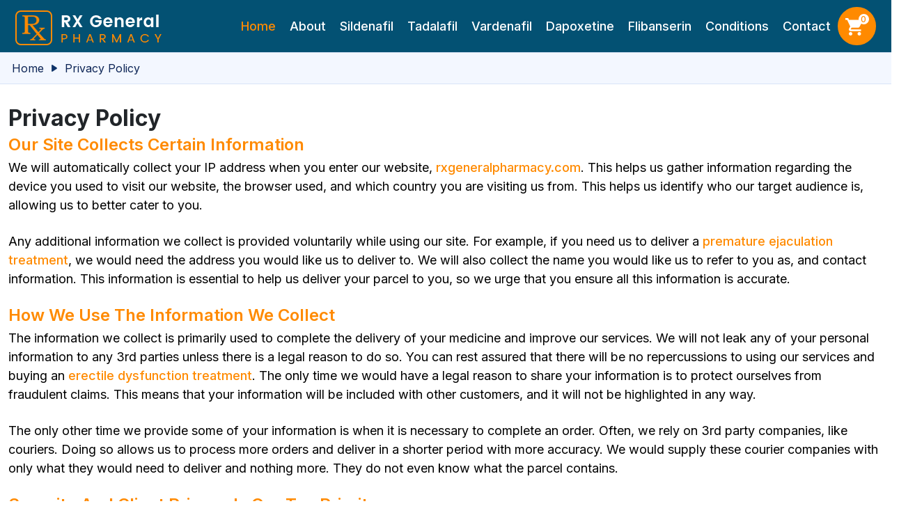

--- FILE ---
content_type: text/html; charset=UTF-8
request_url: https://rxgeneralpharmacy.com/privacy-policy
body_size: 25847
content:
<!DOCTYPE html>
<html lang="en" >

<head>
    <title>
    Privacy Policy | www.rxgeneralpharmacy.com  </title>
  <meta name="description" content="Read our privacy policy page and provide you information that our website is secured and we ensure that we do not share any of your personal information." />
      <link rel="canonical" href="https://rxgeneralpharmacy.com/privacy-policy" />
    <link rel="alternate" hreflang="en-us" href="https://rxgeneralpharmacy.com/privacy-policy" />
    <link rel="alternate" hreflang="x-default" href="https://rxgeneralpharmacy.com/privacy-policy" />
    <meta charset="utf-8">
  <link rel="apple-touch-icon" sizes="57x57" href="https://rxgeneralpharmacy.com/images/apple-icon-57x57.png">
  <link rel="apple-touch-startup-image" href="https://rxgeneralpharmacy.com/images/apple-icon-57x57.png">
  <link rel="icon" type="image/png" sizes="16x16" href="https://rxgeneralpharmacy.com/images/favicon-32x32.png">

  <meta name="viewport" content="width=device-width, initial-scale=1">
  <link rel="stylesheet" href="https://rxgeneralpharmacy.com/css/bootstrap.min.css">
  <link rel="stylesheet" type="text/css"
    href="https://stackpath.bootstrapcdn.com/font-awesome/4.7.0/css/font-awesome.min.css">
  <link rel="stylesheet" type="text/css" href="https://rxgeneralpharmacy.com/css/style.css">
  <link rel="stylesheet" type="text/css" href="https://rxgeneralpharmacy.com/css/responsive.css">


  
        
  </head>

<body>
    <header class= 'inner_header'>
    <section>
      <div class="container">
        <div class="row">
          <div class="col-md-12">
            <nav class="navbar navbar-expand-lg navbar-light">
              <div class="container-fluid p-0">
                <a class="navbar-brand" href="https://rxgeneralpharmacy.com/"><img src="https://rxgeneralpharmacy.com/images/logo.png" alt="Logo"></a>
                <form class="form-inline display-hide">
                  <a href="" class="cart"><img src="https://rxgeneralpharmacy.com/images/shopcart.png" alt="Cart" /><sup>0</sup></a>
                </form>
                <button class="navbar-toggler" type="button" data-bs-toggle="collapse"
                  data-bs-target="#navbarSupportedContent" aria-controls="navbarSupportedContent" aria-expanded="false"
                  aria-label="Toggle navigation">
                  <span class="navbar-toggler-icon"></span>
                </button>
                <div class="collapse navbar-collapse" id="navbarSupportedContent">
                  <ul class="navbar-nav ms-auto mb-2 mb-lg-0">
                    <li class="nav-item active">
                      <a class="nav-link" href="https://rxgeneralpharmacy.com/">Home </a>
                    </li>
                    <li class="nav-item">
                      <a class="nav-link" href="https://rxgeneralpharmacy.com/about-us">About</a>
                    </li>
                    <li class="nav-item">
                      <a class="nav-link" href="https://rxgeneralpharmacy.com/sildenafil">Sildenafil</a>
                      <ul class="drop1_list big_drop">
                        <li> <a  href= "https://rxgeneralpharmacy.com/cenforce-25-mg">Cenforce 25 mg</a></li><li> <a  href= "https://rxgeneralpharmacy.com/cenforce-50-mg">Cenforce 50 mg</a></li><li> <a  href= "https://rxgeneralpharmacy.com/cenforce-100-mg">Cenforce 100 mg</a></li><li> <a  href= "https://rxgeneralpharmacy.com/cenforce-150-mg">Cenforce 150 mg</a></li><li> <a  href= "https://rxgeneralpharmacy.com/cenforce-200-mg">Cenforce 200 mg</a></li><li> <a  href= "https://rxgeneralpharmacy.com/cenforce-professional-100-mg">Cenforce Professional 100 mg</a></li><li> <a  href= "https://rxgeneralpharmacy.com/kamagra-50-mg">Kamagra 50 mg</a></li><li> <a  href= "https://rxgeneralpharmacy.com/kamagra-100-mg">Kamagra 100 mg</a></li><li> <a  href= "https://rxgeneralpharmacy.com/kamagra-gold-100-mg">Kamagra Gold 100 mg</a></li><li> <a  href= "https://rxgeneralpharmacy.com/kamagra-effervescent">Kamagra Effervescent</a></li><li> <a  href= "https://rxgeneralpharmacy.com/kamagra-soft-chewable">Kamagra Soft Chewable</a></li><li> <a  href= "https://rxgeneralpharmacy.com/kamagra-polo">Kamagra Polo</a></li><li> <a  href= "https://rxgeneralpharmacy.com/sildigra-25-mg">Sildigra 25 mg</a></li><li> <a  href= "https://rxgeneralpharmacy.com/sildigra-50-mg">Sildigra 50 mg</a></li><li> <a  href= "https://rxgeneralpharmacy.com/sildigra-100-mg">Sildigra 100 mg</a></li><li> <a  href= "https://rxgeneralpharmacy.com/sildigra-120-mg">Sildigra 120 mg</a></li><li> <a  href= "https://rxgeneralpharmacy.com/sildigra-xl-plus-150-mg">Sildigra XL Plus 150 mg</a></li><li> <a  href= "https://rxgeneralpharmacy.com/sildigra-gold-200-mg">Sildigra Gold 200 mg</a></li><li> <a  href= "https://rxgeneralpharmacy.com/sildigra-softgel-capsules">Sildigra Softgel Capsules</a></li><li> <a  href= "https://rxgeneralpharmacy.com/sildigra-soft-chewable">Sildigra Soft Chewable</a></li><li> <a  href= "https://rxgeneralpharmacy.com/malegra-100-mg">Malegra 100 mg</a></li><li> <a  href= "https://rxgeneralpharmacy.com/malegra-200-mg">Malegra 200 mg</a></li><li> <a  href= "https://rxgeneralpharmacy.com/fildena-100-mg">Fildena 100 mg</a></li><li> <a  href= "https://rxgeneralpharmacy.com/fildena-extra-power-150-mg">Fildena Extra Power 150 mg</a></li><li> <a  href= "https://rxgeneralpharmacy.com/fildena-professional-100-mg">Fildena Professional 100 mg</a></li><li> <a  href= "https://rxgeneralpharmacy.com/fildena-super-active">Fildena Super Active</a></li><li> <a  href= "https://rxgeneralpharmacy.com/suhagra-25-mg">Suhagra 25 mg</a></li><li> <a  href= "https://rxgeneralpharmacy.com/suhagra-50-mg">Suhagra 50 mg</a></li><li> <a  href= "https://rxgeneralpharmacy.com/suhagra-100-mg">Suhagra 100 mg</a></li><li> <a  href= "https://rxgeneralpharmacy.com/aurogra-100-mg">Aurogra 100 mg</a></li><li> <a  href= "https://rxgeneralpharmacy.com/caverta-100-mg">Caverta 100 mg</a></li><li> <a  href= "https://rxgeneralpharmacy.com/sildamax-100-mg">Sildamax 100 mg</a></li><li> <a  href= "https://rxgeneralpharmacy.com/vigora-100-mg">Vigora 100 mg</a></li><li> <a  href= "https://rxgeneralpharmacy.com/silagra-100-mg">Silagra 100 mg</a></li><li> <a  href= "https://rxgeneralpharmacy.com/vega-100-mg">Vega 100 mg</a></li><li> <a  href= "https://rxgeneralpharmacy.com/eriacta-100-mg">Eriacta 100 mg</a></li><li> <a  href= "https://rxgeneralpharmacy.com/zenegra-100-mg">Zenegra 100 mg</a></li><li> <a  href= "https://rxgeneralpharmacy.com/cobra-vega-extra-strong-120-mg">Cobra Vega Extra Strong 120 mg</a></li><li> <a  href= "https://rxgeneralpharmacy.com/kamagra-oral-jelly">Kamagra Oral Jelly</a></li><li> <a  href= "https://rxgeneralpharmacy.com/filagra-oral-jelly">Filagra Oral Jelly</a></li><li> <a  href= "https://rxgeneralpharmacy.com/lovegra">Lovegra</a></li><li> <a  href= "https://rxgeneralpharmacy.com/lovegra-oral-jelly">Lovegra Oral Jelly</a></li><li> <a  href= "https://rxgeneralpharmacy.com/cenforce-fm">Cenforce FM</a></li><li> <a  href= "https://rxgeneralpharmacy.com/ladygra">Ladygra</a></li><li> <a  href= "https://rxgeneralpharmacy.com/femalegra">Femalegra</a></li><li> <a  href= "https://rxgeneralpharmacy.com/femalefil">Femalefil</a></li><li> <a  href= "https://rxgeneralpharmacy.com/vega-extra-cobra-jelly">Vega Extra Cobra Jelly 120 mg / 200 mg</a></li>                      </ul>
                    </li>
                    <li class="nav-item">
                      <a class="nav-link" href="https://rxgeneralpharmacy.com/tadalafil">Tadalafil</a>
                      <ul class="drop1_list big_drop">
                        <li> <a  href= "https://rxgeneralpharmacy.com/tadaga-5-mg">Tadaga 5 mg</a></li><li> <a  href= "https://rxgeneralpharmacy.com/tadaga-10-mg">Tadaga 10 mg</a></li><li> <a  href= "https://rxgeneralpharmacy.com/tadaga-20-mg">Tadaga 20 mg</a></li><li> <a  href= "https://rxgeneralpharmacy.com/tadaga-40-mg">Tadaga 40 mg</a></li><li> <a  href= "https://rxgeneralpharmacy.com/tadaga-super-60-mg">Tadaga Super 60 mg</a></li><li> <a  href= "https://rxgeneralpharmacy.com/tadaga-power-80-mg">Tadaga Power 80 mg</a></li><li> <a  href= "https://rxgeneralpharmacy.com/tadagra-20-mg">Tadagra 20 mg </a></li><li> <a  href= "https://rxgeneralpharmacy.com/tadagra-professional-20-mg">Tadagra Professional 20 mg</a></li><li> <a  href= "https://rxgeneralpharmacy.com/tadagra-softgel-capsule">Tadagra Softgel Capsule</a></li><li> <a  href= "https://rxgeneralpharmacy.com/tadagra-strong-40-mg">Tadagra Strong 40 mg</a></li><li> <a  href= "https://rxgeneralpharmacy.com/tadalista-5-mg">Tadalista 5 mg</a></li><li> <a  href= "https://rxgeneralpharmacy.com/tadalista-10-mg">Tadalista 10 mg</a></li><li> <a  href= "https://rxgeneralpharmacy.com/tadalista-20-mg">Tadalista 20 mg</a></li><li> <a  href= "https://rxgeneralpharmacy.com/tadalista-40-mg">Tadalista 40 mg</a></li><li> <a  href= "https://rxgeneralpharmacy.com/tadalista-60-mg">Tadalista 60 mg</a></li><li> <a  href= "https://rxgeneralpharmacy.com/tadalista-super-active">Tadalista Super Active </a></li><li> <a  href= "https://rxgeneralpharmacy.com/tadarise-20-mg">Tadarise 20 mg</a></li><li> <a  href= "https://rxgeneralpharmacy.com/tadarise-40-mg">Tadarise 40 mg</a></li><li> <a  href= "https://rxgeneralpharmacy.com/tadarise-60-mg">Tadarise 60 mg</a></li><li> <a  href= "https://rxgeneralpharmacy.com/tadarise-pro-20-mg">Tadarise Pro 20 mg</a></li><li> <a  href= "https://rxgeneralpharmacy.com/tadarise-pro-40-mg">Tadarise Pro 40 mg</a></li><li> <a  href= "https://rxgeneralpharmacy.com/vidalista-5-mg">Vidalista 5 mg</a></li><li> <a  href= "https://rxgeneralpharmacy.com/vidalista-10-mg">Vidalista 10 mg</a></li><li> <a  href= "https://rxgeneralpharmacy.com/vidalista-20-mg">Vidalista 20 mg</a></li><li> <a  href= "https://rxgeneralpharmacy.com/vidalista-40-mg">Vidalista 40 mg</a></li><li> <a  href= "https://rxgeneralpharmacy.com/vidalista-60-mg">Vidalista 60 mg</a></li><li> <a  href= "https://rxgeneralpharmacy.com/vidalista-black-80-mg">Vidalista Black 80 mg</a></li><li> <a  href= "https://rxgeneralpharmacy.com/tadalis-sx-20-mg">Tadalis SX 20 mg</a></li><li> <a  href= "https://rxgeneralpharmacy.com/tadacip-20-mg">Tadacip 20 mg</a></li><li> <a  href= "https://rxgeneralpharmacy.com/tadora-20-mg">Tadora 20 mg</a></li><li> <a  href= "https://rxgeneralpharmacy.com/apcalis-oral-jelly">Apcalis Oral Jelly</a></li>                      </ul>
                    </li>
                    <li class="nav-item">
                      <a class="nav-link" href="https://rxgeneralpharmacy.com/vardenafil">Vardenafil</a>
                      <ul class="drop1_list big_drop">
                        <li> <a  href= "https://rxgeneralpharmacy.com/vilitra-10-mg">Vilitra 10 mg</a></li><li> <a  href= "https://rxgeneralpharmacy.com/vilitra-20-mg">Vilitra 20 mg</a></li><li> <a  href= "https://rxgeneralpharmacy.com/vilitra-40-mg">Vilitra 40 mg</a></li><li> <a  href= "https://rxgeneralpharmacy.com/vilitra-60-mg">Vilitra 60 mg</a></li><li> <a  href= "https://rxgeneralpharmacy.com/snovitra-20-mg">Snovitra 20 mg</a></li><li> <a  href= "https://rxgeneralpharmacy.com/snovitra-strong-40-mg">Snovitra Strong 40 mg</a></li><li> <a  href= "https://rxgeneralpharmacy.com/snovitra-xl-60-mg">Snovitra XL 60 mg</a></li><li> <a  href= "https://rxgeneralpharmacy.com/valif-20-mg">Valif 20 mg</a></li><li> <a  href= "https://rxgeneralpharmacy.com/valif-oral-jelly">Valif Oral Jelly</a></li>                      </ul>
                    </li>
                    <li class="nav-item">
                      <a class="nav-link" href="https://rxgeneralpharmacy.com/dapoxetine">Dapoxetine</a>
                      <ul class="drop1_list big_drop">
                        <li> <a  href= "https://rxgeneralpharmacy.com/poxet-30-mg">Poxet 30 mg</a></li><li> <a  href= "https://rxgeneralpharmacy.com/poxet-60-mg">Poxet 60 mg</a></li><li> <a  href= "https://rxgeneralpharmacy.com/poxet-90-mg">Poxet 90 mg</a></li><li> <a  href= "https://rxgeneralpharmacy.com/prejac-60-mg">Prejac 60 mg</a></li><li> <a  href= "https://rxgeneralpharmacy.com/vriligy-60-mg">Vriligy 60 mg</a></li><li> <a  href= "https://rxgeneralpharmacy.com/super-kamagra">Super Kamagra</a></li><li> <a  href= "https://rxgeneralpharmacy.com/super-kamagra-oral-jelly">Super Kamagra Oral Jelly</a></li><li> <a  href= "https://rxgeneralpharmacy.com/super-p-force">Super P Force</a></li><li> <a  href= "https://rxgeneralpharmacy.com/extra-super-p-force">Extra Super P Force</a></li><li> <a  href= "https://rxgeneralpharmacy.com/super-p-force-oral-jelly">Super P Force Oral Jelly</a></li><li> <a  href= "https://rxgeneralpharmacy.com/cenforce-d">Cenforce D</a></li><li> <a  href= "https://rxgeneralpharmacy.com/sildigra-super-power">Sildigra Super Power</a></li><li> <a  href= "https://rxgeneralpharmacy.com/super-tadalis">Super Tadalis</a></li><li> <a  href= "https://rxgeneralpharmacy.com/super-tadarise">Super Tadarise</a></li><li> <a  href= "https://rxgeneralpharmacy.com/super-vidalista">Super Vidalista</a></li><li> <a  href= "https://rxgeneralpharmacy.com/tadapox">Tadapox</a></li><li> <a  href= "https://rxgeneralpharmacy.com/super-tadapox">Super Tadapox</a></li><li> <a  href= "https://rxgeneralpharmacy.com/super-vilitra">Super Vilitra</a></li><li> <a  href= "https://rxgeneralpharmacy.com/snovitra-super-power">Snovitra Super Power</a></li><li> <a  href= "https://rxgeneralpharmacy.com/malegra-fxt">Malegra FXT</a></li><li> <a  href= "https://rxgeneralpharmacy.com/malegra-dxt">Malegra DXT</a></li>                      </ul>
                    </li>
                    <li class="nav-item">
                      <a class="nav-link" href="https://rxgeneralpharmacy.com/flibanserin">Flibanserin</a>
                      <ul class="drop1_list">
                        <li> <a  href= "https://rxgeneralpharmacy.com/addyi">Addyi</a></li>                      </ul>
                    </li>
                    <li class="nav-item">
                      <a class="nav-link" href="javascript:void(0);">Conditions</a>
                      <ul class="drop1_list">
                        <li><a href="https://rxgeneralpharmacy.com/erectile-dysfunction-treatment">Erectile Dysfunction</a></li>
                        <li><a href="https://rxgeneralpharmacy.com/premature-ejaculation-treatment">Premature Ejaculation</a></li>
                        <li><a href="https://rxgeneralpharmacy.com/female-sexual-dysfunction-treatment">Female Sexual Dysfunction</a>
                        </li>
                      </ul>

                    </li>

                    <li class="nav-item">
                      <a class="nav-link" href="https://rxgeneralpharmacy.com/contact-us">Contact</a>
                    </li>
                  </ul>
                  <form class="form-inline">
                    <a href="https://rxgeneralpharmacy.com/cart" class="cart"><img src="https://rxgeneralpharmacy.com/images/shopcart.png"
                        alt="Cart" /><sup>
                        0                      </sup></a>
                  </form>
                </div>
              </div>
            </nav>

          </div>

        </div>
      </div>
    </section>
  </header>  <!--header close-->
  <section class="innerpage-bg">
    <div class="container">
      <div class="row">
        <div class="col-md-12">
          <div class="breadcrumb_main">
            <ol itemscope="" itemtype="https://schema.org/BreadcrumbList">
              <li itemprop="itemListElement" itemscope="" itemtype="https://schema.org/ListItem"> <a
                  itemtype="https://schema.org/Thing" itemprop="item" href="https://rxgeneralpharmacy.com/"> <span itemprop="name">Home</span></a>
                <meta itemprop="position" content="1">
              </li>
              <li itemprop="itemListElement" itemscope="" itemtype="https://schema.org/ListItem"> <a
                  itemtype="https://schema.org/Thing" itemprop="item" href="https://rxgeneralpharmacy.com/privacy-policy"> <span itemprop="name">Privacy Policy</span></a>
                <meta itemprop="position" content="2">
              </li>
            </ol>
          </div>
        </div>
      </div>
    </div>
  </section>

  <section class="outer_area">
    <div class="container">
     
      <div class="row">
        <div class="col-md-12">
          <div class="content_page">
            <h1>Privacy Policy</h1>
            <h2>Our Site Collects Certain Information</h2> <p>We will automatically collect your IP address when you enter our website, <a href="https://rxgeneralpharmacy.com/">rxgeneralpharmacy.com</a>. This helps us gather information regarding the device you used to visit our website, the browser used, and which country you are visiting us from. This helps us identify who our target audience is, allowing us to better cater to you.</p> <p>Any additional information we collect is provided voluntarily while using our site. For example, if you need us to deliver a <a href="https://rxgeneralpharmacy.com/premature-ejaculation-treatment">premature ejaculation treatment</a>, we would need the address you would like us to deliver to. We will also collect the name you would like us to refer to you as, and contact information. This information is essential to help us deliver your parcel to you, so we urge that you ensure all this information is accurate.</p> <h3>How We Use The Information We Collect</h3> <p>The information we collect is primarily used to complete the delivery of your medicine and improve our services. We will not leak any of your personal information to any 3rd parties unless there is a legal reason to do so. You can rest assured that there will be no repercussions to using our services and buying an <a href="https://rxgeneralpharmacy.com/erectile-dysfunction-treatment">erectile dysfunction treatment</a>. The only time we would have a legal reason to share your information is to protect ourselves from fraudulent claims. This means that your information will be included with other customers, and it will not be highlighted in any way.</p> <p>The only other time we provide some of your information is when it is necessary to complete an order. Often, we rely on 3rd party companies, like couriers. Doing so allows us to process more orders and deliver in a shorter period with more accuracy. We would supply these courier companies with only what they would need to deliver and nothing more. They do not even know what the parcel contains.</p> <h3>Security And Client Privacy Is Our Top Priority</h3> <p>As our site stores information, it immediately encrypts it using the secure socket layer (SSL) internet security system. As a result, you can rest assured that your information is safely stored so it cannot be accessed by a foreign party. This security system is state of the art and used by most online marketplaces to help protect client confidentiality.</p> <p>As we are always looking into updating our services and website, it may be in your best interest to read up on our privacy policies relatively frequently. Constant innovation requires constant change, and as a result, our privacy policies would change from time to time to keep up with our development.</p> <h3>3rd Parties Assist With Our Offered Services</h3> <p>Clients who explore our site might notice that our pages are filled with links to other websites. You could find these links on any page, including the pages for <a href="https://rxgeneralpharmacy.com/female-sexual-dysfunction-treatment">female sexual dysfunction treatment</a>. These websites are called 3rd party websites. They have no connection to us, and we primarily use them to support the information we provide on the product pages for our medicines.</p> <p>As they have no connection to us, they do not operate according to our privacy policies. We advise clients to read their privacy policies before providing any information. We cannot be held accountable for any financial loss or damages caused by using their website or data.</p> <h3>What Are Cookies, And Why Do We Use Them?</h3> <p>Most websites, including ours, use a small text file, which is called a cookie. These cookies help sites improve user experience. They function by being placed on the hard drive of the device being used to visit the website. The text file size is small enough to be utterly insignificant to your system. They help us collect specific information about the user, enhancing your experience.</p> <p>Cookies will not collect any personal information and are nothing like the infamous spyware. If clients are not comfortable with the idea of cookies, they can be disabled. You can merely go to the settings and set it so that cookies are not allowed on their devices.</p> <h3>Contact Information</h3> <p>We will protect our clients to the best of our ability while providing several medicines. The active ingredients found in most of our treatments are <a href="https://rxgeneralpharmacy.com/sildenafil">sildenafil</a>, <a href="https://rxgeneralpharmacy.com/tadalafil">tadalafil</a>, <a href="https://rxgeneralpharmacy.com/dapoxetine">dapoxetine</a> and <a href="https://rxgeneralpharmacy.com/vardenafil">vardenafil</a>. Nevertheless, we also have <a href="https://rxgeneralpharmacy.com/flibanserin">flibanserin</a>-based medications as we aim to help anyone struggling with sexual dysfunction. If you have any questions regarding our services or policies, our 24/7 customer support centre is always available.</p>
          </div>
        </div>
      </div>
    </div>
    </div>
  </section>
  <!--footer start-->
  <footer>
  <div class="container">
    <div class="row">

      <div class="col-md-3">
        <div class="footer-box footer-box1">
          <h3>Contact Us</h3>
          <!--<p>Lorem Ipsum is simply dummy text
              Lorem Ipsum is simply.</p>
            <p><b>Address-</b><br>
              34 Upper Park Road, Salford
              , M7 4GZ</p>-->

          <div class="foot-social">
            <a href=""><i class="fa fa-facebook" aria-hidden="true"></i></a>
            <a href=""><i class="fa fa-twitter" aria-hidden="true"></i></a>
            <a href=""><i class="fa fa-instagram" aria-hidden="true"></i></a>
            <a href=""><i class="fa fa-youtube" aria-hidden="true"></i></a>

          </div>
          <img src="https://rxgeneralpharmacy.com/images/payments_img.png" alt="Payment" class="img-fluid">
        </div>
      </div>

      <div class="col-md-3">
        <div class="footer-box footer-box1">
          <h3>Quick Links</h3>
          <ul>
            <li><a href="https://rxgeneralpharmacy.com/about-us">About Us</a></li>
            <li><a href="https://rxgeneralpharmacy.com/faq">FAQ</a></li>
            <li><a href="https://rxgeneralpharmacy.com/contact-us">Contact</a></li>
            <li><a href="https://rxgeneralpharmacy.com/blog">Blog</a></li>
            <li><a href="https://rxgeneralpharmacy.com/sitemap">Sitemap</a></li>
            <li><a href="https://rxgeneralpharmacy.com/bitcoin-offers">Bitcoin Offers</a></li>
          </ul>

        </div>
      </div>
      <div class="col-md-3">
        <div class="footer-box footer-box1">
          <h3>Customer Support</h3>
          <ul>
            <li><a href="https://rxgeneralpharmacy.com/delivery-information">Delivery Information</a></li>
            <li><a href="https://rxgeneralpharmacy.com/privacy-policy">Privacy policy</a></li>
            <li><a href="https://rxgeneralpharmacy.com/returns-policy">Return Policy</a></li>
            <li><a href="https://rxgeneralpharmacy.com/terms-and-conditions">Terms &amp; Conditions</a></li>
          </ul>

        </div>
      </div>
      <div class="col-md-3">
        <div class="footer-box footer-box1 social-icon">
          <h3>Subscribe Now</h3>
          <div class="search">
            <form name="newsletterform" id="newsletterform" method="POST" action="">
              <input type="email" placeholder="Your Email Address" name="news_email">
              <button name="btnnew" type="submit">Subscribe Now</button>
              <div id="news_response"></div>
            </form>
          </div>
        </div>
      </div>
    </div>
  </div>
  <div class="copy-right">
    Copyright
    2026 © rxgeneralpharmacy.com. All rights reserved.
  </div>
</footer>
<div id="toTop" class="up-btn">
  <a href="#home1">
    <i class="fa fa-arrow-up" aria-hidden="true"></i>
  </a>
</div>
<script src="https://cdnjs.cloudflare.com/ajax/libs/jquery/3.6.1/jquery.min.js" as="script"></script>
<script src="https://cdn.jsdelivr.net/jquery.validation/1.16.0/jquery.validate.min.js"></script>
<script src="https://cdn.jsdelivr.net/jquery.validation/1.16.0/additional-methods.min.js"></script>
<script src="https://rxgeneralpharmacy.com/js/news-letter.js" as="script"></script>
<script src="https://rxgeneralpharmacy.com/js/bootstrap.bundle.min.js" as="script"></script>

<script>
  $(document).ready(function () {
    $(window).scroll(function () {
      if ($(this).scrollTop() > 1) {
        $('header').addClass("sticky");
      }
      else {
        $('header').removeClass("sticky");
      }
    });

  });

  $(document).ready(function () {
    $("#toTop").hide();
    $(window).scroll(function () {
      if ($(this).scrollTop() > 50) {
        $('#toTop').fadeIn();
      } else {
        $('#toTop').fadeOut();
      }
    });
    // scroll body to 0px on click
    $('#toTop').click(function () {
      $('#toTop').tooltip('hide');
      $('body,html').animate({
        scrollTop: 0
      }, 800);
      return false;
    });

    $('#toTop').tooltip('show');

  });

  $(".table_content_area ul li a").click(function (event) {
    event.preventDefault();
    $('html,body').animate({ scrollTop: $(this.hash).offset().top - 100 }, 1000);
  });
</script></body>
</html>

--- FILE ---
content_type: text/css
request_url: https://rxgeneralpharmacy.com/css/style.css
body_size: 58202
content:

@import url('https://fonts.googleapis.com/css2?family=Inter:wght@400;500;600;700&display=swap');
*{
	margin:0;
	padding: 0;
	box-sizing: border-box;
	font-family: 'Inter', sans-serif;

}
a {
	color: #000;
	text-decoration: none;
	outline: 0
}
a::after {
	text-decoration: none;
	outline: 0
}
a::active {
text-decoration:none;
outline:0
}
a:hover {
	text-decoration: none
}
a:active, a:focus, a:visited {
	text-decoration: none;
	outline: 0
}
a.extra_link, a.other_link{ color:#000 !important; font-weight:700 !important; }
button:focus, input:focus, select:focus {
	outline: 0
}
.section{
    padding: 50px 0px;
}
.container{
    max-width: 1280px !important;
}
p{
	font-size: 18px;
	color: #000;
    line-height: 27px;
}
ul{
    padding: 0;
    margin: 0;
}
ul li{
	font-size: 18px;
	color: #000;
    line-height: 27px;
}
nav.navbar {
    padding: 10px 10px;
}
li.nav-item {
    padding: 0px;
}
.sticky {
    position: fixed !important;
    width: 100%;
    z-index: 99;
    transition: all .6s ease;
    box-shadow: 0 0 8px 0 rgb(51 51 51 / 31%);
    background: #035173;
    top: 0;
}
.content-txt.content-txt__2 div {
    width: 100%;
    float: left;
}
nav ul li ul.drop1_list.big_drop{
    left: -210px;
}
nav ul li ul.drop1_list.big_drop li{
    font-size: 13px;
}
nav ul li ul.drop1_list.big_drop {
    width: 750px;
    background: #fff;
    padding-bottom: 25px;
}
nav ul li ul.drop1_list.big_drop li {
    width: 31%;
    float: left;
}
.navbar-light .navbar-brand {
    font-size: 35px;
    font-weight: 700;
    color: #ff8a00;
    padding: 0;
    margin: 0;
}
li.nav-item.active .nav-link, .nav-link:hover {
    color: #ff8a00 !important;
    border-radius: 5px;
}
.navbar-light .navbar-nav .nav-link {
    color: #fff;
    padding: 10px 10px;
    font-size: 18px;
    font-weight: 500;
}
.cart {
    width: 100%;
    float: left;
    background: #ff8a00;
    padding: 0;
    border-radius: 50%;
    width: 55px;
    height: 55px;
    line-height: 55px;
    padding-left: 8px;
}
.up-btn {
    position: fixed;
    right: 1%;
    bottom: 20%;
}
.up-btn a i{
color:#fff
}
.up-btn a {
    display: block;
    text-decoration: none;
    font-weight: 600;
    padding: 8px 15px;
    background-color: #FF8A00;
    border: 1px solid #FF8A00;
    border-radius: 0px;
    -webkit-transition: all 300ms ease-in-out;
    -moz-transition: all 300ms ease-in-out;
    -ms-transition: all 300ms ease-in-out;
    -o-transition: all 300ms ease-in-out;
    transition: all 300ms ease-in-out;
}
.cart sup {
    font-size: 12px;
    background: #fff;
    color: #ff8a00;
    width: 15px;
    height: 15px;
    line-height: 15px;
    border-radius: 50%;
    display: inline-block;
    text-align: center;
    position: relative;
    left: -10px;
    top: -10px;
}
.banner-img {
    background-image: url(../images/banner.jpg);
        background-repeat: no-repeat;
        background-size: cover;
        padding: 90px 0 20px;

}
li.nav-item {
    padding: 0px;
    position: relative;
}
ul.drop1_list li {
    padding: 5px 0px;
    list-style: none;
    font-size: 14px;
    background-image: url(../images/check.png);
    background-repeat: no-repeat;
    padding-left: 25px;
    background-position: 0px;
}
header nav ul li ul.drop1_list {
    margin: 0;
    padding: 0;
    background-color: #fff;
    position: absolute;
    z-index: 999;
    width: 240px;
    padding: 5px 10px;
    top: 40px;
    box-shadow: 0 0 5px 0 #999;
    left: 0;
    transform: scale(1, .5);
    -webkit-transform: scale(1, .5);
    -moz-transform: scale(1, .5);
    transform-origin: left;
    -webkit-transform-origin: left;
    -moz-transform-origin: left;
    visibility: hidden;
    opacity: 0;
    transition: all .3s ease;
}
header nav ul li:hover ul.drop1_list {
    opacity: 1;
    visibility: visible;
    transform: scale(1, 1);
    -webkit-transform: scale(1, 1);
    -moz-transform: scale(1, 1);
}
header {
    width: 100%;
    position: absolute;
    left: 0;
    top: 0;
    z-index: 1;
}

.banner-txt {
    display: flex;
    flex-direction: column;
    justify-content: center;
    float: left;
    height: auto;
    width: 100%;
    align-items: center;
    position: relative;
}
.banner-txt img{
    z-index: -1;
    object-fit: cover;
    width: 100%;
     height: 450px;
}
.bnr__intro {
    position: absolute;
    text-align: center;
    padding: 90px 0 0;
}
.banner-txt label{
    width: 100%;
    float: left;
    font-size: 50px;
    font-weight: 700;
    margin-bottom: 20px;
    color: #fff;
    text-align: center;
}
.banner-txt p{
    width: 100%;
    float: left;
    margin: 0 0 5px;
    color: #fff;
    text-align: center;
    font-weight: 700;
}
.banner-txt label select {
color: #fff;
    font-size: 24px;
    font-weight: 700;
    padding: 3px 40px 5px 30px;
    line-height: 50px;
    border: 1px solid #ff8a00;
    background: url(../images/select-arrow.png) no-repeat right 25px top 22px #ff8a00;
    appearance: none;
    display: block;
    margin: 10px auto 0;
    border-radius: 50px;
}
.content-txt p a, .section p a {
    color: #ff8a00;
    font-weight: 700;
}
.banner-txt .banner-btn {
    background: #000000;
    font-size: 18px;
    font-weight: 600;
    border-radius: 35px;
    text-align: center;
    padding: 12px 0px;
    display: inline-block;
    width: 165px;
    color: #ffffff;
    cursor: pointer;
}
.main-btn {
    background: red;
    font-size: 18px;
    font-weight: 600;
    border-radius: 30px;
    text-align: center;
    padding: 8px 0px;
    display: inline-block;
    width: 165px;
    color: #fff;
}
/* content text start */
.content-txt {
    width: 100%;
    float: left;
}
.content-txt ul{
    width: 100%;
    float: left;
}
.content-txt ul{
    width: 100%;
    float: left;
    margin: 6px 0px;
}
.content-txt h3{
    width: 100%;
    float: left;
    font-size: 24px;
    font-weight: 600;
    margin-bottom: 5px;
}
.content-txt p{
    width: 100%;
    float: left;
    margin-bottom: 20px;
}

/* content text end */
/* footer start */
footer {
    background: #F7F7F7;
    padding: 50px 0px 0px;
    background-image: url(../images/foot-bg.jpg);
    background-repeat: no-repeat;
    background-size: cover;
    position: relative;
}
footer::before {
    content: '';
    position: absolute;
    background: rgba(36, 36, 41, 0.9);
    width: 100%;
    height: 100%;
    left: 0;
    top: 0;
    opacity: .9;
}
.footer-box{
    width: 100%;
    float: left;
    margin-bottom: 50px;
    position: relative;
}
.footer-box h3 {
    width: 100%;
    float: left;
    font-size: 22px;
    color: #fff;
    margin-bottom: 20px;
    text-transform: capitalize;
    font-weight: 400;
    position: relative;
}
.error__page {
    text-align: center;
}
.empty_cart.error__page h1 {
    font-size: 36px;
    font-weight: 600;
    color: #ff8a00;
}
.empty_cart.error__page a {
    background: #ff000000;
    display: inline-block;
    padding: 10px 30px;
    color: #ff8a00;
    font-weight: 600;
    border-radius: 30px;
    border: 1px solid #ff8a00;
}
.empty_cart.error__page a:hover{
    background: #ff8a00;
    color:#fff;
}
.error__page img {
    height: 250px;
}
.footer-box h3::after {
    width: 75px;
    content: '';
    position: absolute;
    left: 0;
    bottom: -5px;
    height: 1px;
    background: #FF8A00;
}
.footer-box ul{
    width: 100%;
    float: left;
    margin-bottom: 0px;
    position: relative;
}
.footer-box ul li {
    width: 100%;
    float: left;
    list-style: none;
    font-size: 15px;
    background-image: url(../images/foot-arrow.png);
    background-repeat: no-repeat;
    background-position: 0px;
    padding-left: 24px;
}
.footer-box ul li a{
    width: 100%;
    float: left;
    color: #fff;
    margin: 6px 0px;
}
.footer-box figure{
    margin-bottom: 20px;
    width: 100%;
    float: left;
}
.footer-box p{
    color: #fff;
    font-size: 15px;
}
.copy-right {
    color: #fff;
    text-align: center;
    padding: 15px 0px;
    font-size: 18px;
    background: #FF8A00;
    position: relative;
}
.search {
    position: relative;
    width: 100%;
    float: left;
    margin-top: 20px;
}
.search input {
    height: 55px;
    width: 100%;
    padding-left: 15px;
}
.search button {
    position: absolute;
    right: 0;
    top: 0;
    width: 40%;
    height: 55px;
    background: #ff8a00;
    border: 1px solid #ff8a00;
    font-size: 15px;
    color: #fff;
}
.foot-social a {
    width: 40px;
    height: 40px;
    line-height: 40px;
    background: transparent;
    display: inline-block;
    border-radius: 50%;
    text-align: center;
    font-size: 18px;
    color: #ff8a00;
    margin-right: 5px;
    border:2px solid #ff8a00;
}
.foot-social a:hover{
    background: #FF8A00;
    color: #fff;
}
/* footer end */
/* card  start*/
.main-card {
    width: 100%;
    float: left;
    border: 1px solid #ccc;
    text-align: center;
    padding: 15px;
    border-radius: 5px;
}
.main-card figure {
    width: 100%;
    float: left;
    margin-bottom: 0px;
}
.main-card h3 {
    width: 100%;
    float: left;
    margin-bottom: 0px;
}
.main-card h3 a {
    width: 100%;
    float: left;
    margin: 10px 0px;
    font-size: 24px;
    font-weight: 600;
}
.main-card p {
    width: 100%;
    float: left;
    margin-bottom: 15px;
}
.main-card .main-btn {
    margin-bottom: 5px;
}
/* card end */
.display-hide {
    display: none;
}
.our-product {
    margin: 10px 0 0;
    display: flex;
    flex-flow: row wrap;
    align-items: stretch;
    justify-content: center;
    float: left;
    padding: 0;
    width: 100%;
}

.our-product li {
    flex: 0 0 31%;
    background: #ccc;
    margin: 0 1% 25px;
    padding: 0;
    list-style: none;
    float: left;
    overflow: hidden;
    border-radius: 0px;
    position: relative;
}
.our-product li figure {
    text-align: center;
    line-height: 170px;
    margin: 0;
}
.our-product .our-product-info {
    position: absolute;
    width: 100%;
    left: 0;
    bottom: 0;
    height: 40%;
    background: #fff;
    text-align: center;
    padding: 20px;
    opacity: .8;
    border-radius: 8px;
}
.our-product h3 {
    text-transform: capitalize;
    font-size: 20px;
    font-weight: 600;
    margin: 0 0 5px;
    color: #ffffff;
    text-align: center;
}
.our-product p {
    text-align: center;
    font-size: 15px;
    line-height: 22px;
    color: #000;
    text-shadow: 0 0 0 #4d4d4d;
    overflow: hidden;
    text-overflow: ellipsis;
    display: -webkit-box;
    max-height: 100px;
    -webkit-line-clamp: 3;
    -webkit-box-orient: vertical;
    min-height: 65px;
    width: 100%;
    margin: 0 0 10px;
}
.our-product .main-btn {
    width: auto;
    padding: 6px 30px;
    background: #000;
    font-size: 15px;
    font-weight: 400;
    border-radius: 5px;
    color: #fff;
}
.main-heading {
    text-align: center;
    font-size: 40px;
    font-weight: 700;
    color: #ff8a00;
    margin-bottom: 15px;
}
.main-heading span{
    color: #FF8A00;
}
.our-product2 {
    margin: 10px 0 0;
    display: flex;
    flex-flow: row wrap;
    align-items: stretch;
    justify-content: center;
    float: left;
    padding: 0;
    width: 100%;
}

.our-product2 li {
    flex: 0 0 23%;
    background: rgba(103, 107, 129, 0.42);
    margin: 0 1% 25px;
    padding: 0;
    list-style: none;
    float: left;
    overflow: hidden;
    border-radius: 10px 10px 0 0;
    position: relative;
}
.our-product2 li::before {
    content: 'New';
    position: absolute;
    background: #FF8A00;
    width: 170px;
    height: 20px;
    left: -56px;
    top: 15px;
    color: #fff;
    font-size: 14px;
    transform: rotate(-35deg);
    text-align: center;
    line-height: 20px;
}
.bg-dark{
    background-color: #000;
}
.our-product2 li h3 {
    font-size: 16px;
    font-weight: 600;
    text-align: center;
    color: #fff;
    margin-bottom: 10px;
}
.our-product2 li h3 a {
    color: #fff;
}
.pro-price {
    text-align: center;
    margin-bottom: 15px;
}
.our-product2 li .main-btn {
    font-size: 14px;
    font-weight: 500;
    padding: 3px 20px;
    width: auto;
    background: transparent;
    border: 1px solid #fff;
    display: inline-block;
}
.our-product2 li figure {
    background: #fff;
    margin: 0 0 15px;
    line-height: 190px;
    text-align: center;
}
.our-product2 li figure img {
    max-height: 170px;
    width: auto;
}
.about {
    background: #ff8a00;
    position: relative;
    width: 90%;
    height: 400px;
    margin-left: 10%;
    margin-top: 10%;
}
.about figure {
    background: #FFA800;
    position: absolute;
    top: -20px;
    left: -20px;
    width: 100%;
    height: 400px;
}
.about figure img {
    position: absolute;
    height: 400px;
    width: 100%;
    object-fit: cover;
    left: -20px;
    top: -20px;
}
.main-heading.about-head {
    text-align: left;
    font-size: 35px;
}
a.about-btn {
    background: #000;
    color: #fff;
    font-size: 15px;
    font-weight: 500;
    padding: 5px 30px;
    border-radius: 5px;
    display: inline-block;
}
.faq-bg{
    background-image: url(../images/faq-bg.jpg);
    background-repeat: no-repeat;
    background-size: cover;
    padding: 50px 0px;
    position: relative;
}
.faq-bg::before{
    position: absolute;
    content: '';
    background: rgba(0, 0, 0, 0.8);
    width: 100%;
    height: 100%;
    left: 0;
    top:0;
}
.testimonial-client li p {
    color: #fff;
    font-size: 15px;
    line-height: 20px;
    margin: 10px 0;
}
.container1 {
    position: relative;
}
.testimonial-client {
    margin: 0px 0 0;
    display: flex;
    flex-flow: row wrap;
    align-items: stretch;
    justify-content: center;
    float: left;
    padding: 20px 0px;
    width: 100%;
}
.testimonial-client li {
    flex: 0 0 31.3%;
    background: rgba(64, 64, 64, 0.5);
    margin: 0px 1% 0;
    padding: 25px;
    list-style: none;
    float: left;
    overflow: hidden;
    border-radius: 0px;
    text-align: center;
}
.client-star a i {
    color: orange;
}
.client-info {
    display: flex;
    align-items: center;
    justify-content: center;
}
.client-info figure {
    width: 21%;
    float: left;
    background: #000;
    border-radius: 50%;
    margin: 0 15px 0 0;
}
.client-info figure img {
    position: relative;
    left: 5%;
    height: 70px;
}
.client-info h3 {
    font-size: 20px;
    font-weight: 600;
    margin: 0;
    color: #fff;
}
.client-info p {
    font-size: 16px;
    margin: 0;
}
.client-info-detail {
    text-align: left;
}
.testi-left h3 {
    font-size: 40px;
    font-weight: 700;
    color: #fff;
    text-align: center;
}
.content-txt ul {
margin: 0 0 15px;
}
.content-txt ul li {
    width: 100%;
    margin: 10px 0;
    color: #000;
    font-weight: 400;
    list-style: none;
    background-image: url(../images/check.png);
    background-repeat: no-repeat;
    padding-left: 25px;
    background-position: 0px 7px;
}
.content-txt-intro {
    display: flex;
    width: 100%;
    justify-content: space-between;
    align-items: center;
}
.content-txt-intro figure {
    background: #ff8a00;
    border-radius: 50%;
    width: 100%;
    margin-left: 20px;
    flex: 0 0 30%
}
.content-txt-intro figure img{
    border-radius: 50%;
    width: 95%;
    height: 95%;
    margin-top: 2%;
}
.our-product4 {
    margin: 30px 0 0;
    display: flex;
    flex-flow: row wrap;
    align-items: stretch;
    justify-content: center;
    float: left;
    padding: 30px 0 0;
    width: 100%;
    border-radius: 0px;
    border-top: 1px solid #ff8a00;
}
.our-product4 li {
    flex: 0 0 48%;
    margin: 0 1% 15px;
    padding: 0;
    list-style: none;
    float: left;
    border-radius: 8px;
}

.our-product4 li form input {
    border: 1px solid #ccc;
    margin: 15px 0px;
    display: inline-block;
    width: 100%;
    height: 55px;
    font-size: 16px;
    font-weight: 500;
    border-radius: 0px;
    background: transparent;
}
.our-product4 li form textarea {
    border: 1px solid #ccc;
    margin: 15px 0px;
    display: inline-block;
    font-size: 16px;
    font-weight: 500;
    border-radius: 0px;
    background: transparent;
    height: 55px;
    line-height: 55px;
}
.our-product4 li a {
    background: #ff8a00;
    color: #fff;
    font-weight: 600;
    padding: 10px 35px;
    border-radius: 0px;
    display: inline-block;
    margin-top: 10px;
    width: 100%;
    text-align: center;
}
.our-product4 h3 {
    font-size: 40px;
    font-weight: 700;
}
.our-product4 li form {
    background: #F2F2F2;
    padding: 20px 30px;
    display: inline-block;
}
input.sub-btn1 {
    background-color: #ff8a00 !important;
    color: #fff;
    font-size: 18px !important;
    text-transform: uppercase;
    border: 1px solid #ff8a00 !important;
}
.inner_header {
    position: relative;
    background: #035173;
}
.our-product4 li form li{
    width: 100%;
    position: relative;
    margin: 0;
}
.our-product4 li form li span {
    background-color: #FF8A00;
    font-size: 30px;
    position: absolute;
    right: 0;
    top: 15px;
    width: 90px;
    height: 55px;
    line-height: 55px;
    text-align: center;
    color: #fff;
}
.breadcrumb_main ol {
    background: transparent;
    display: flex;
    padding-left: 5px;
    margin-bottom: 0px;
}
.breadcrumb_main ol li{
    padding: 10px 15px;
    position: relative;
    list-style: none;
    color: #fff;
}
.breadcrumb_main ol li a {
    color: #0d2556;
}
.breadcrumb_main ol li:first-child::after{
content: '';
}
.breadcrumb_main ol li::after {
    position: absolute;
    top: 11px;
    left: -4px;
    content: "";
    background-image: url(../images/small-arrow.png);
    width: 9px;
    height: 17px;
    background-position: 0px 6px;
    background-repeat: no-repeat;
}
.breadcrumb_main ol li:first-child::after{
    background-image: unset;
}
.content_page {
    width: 100%;
    padding: 0px 0px 20px 0px;
    display: inline-block;
    margin-top: 30px;
}
.content_page h1{
    width: 100%;
    font-size: 32px;
    margin-bottom: 5px;
    font-weight: 700;
}
.content_page h2, h3 {
    width: 100%;
    font-size: 24px;
    margin-bottom: 5px;
    font-weight: 600;
    color: #ff8a00;
}
.content_page p a {
    color: #ff8a00;
    font-weight: 500;
}
.content_page p{
    width: 100%;
    margin-bottom: 25px;
}
.content_page ul, ol{
    width: 100%;
    float: left;
    padding: 0;
    margin: 0 0 15px;

}
.content_page ul li:first-child{
    margin-top: 0px;
}
.content_page ul li{
    width: 100%;
    margin: 10px 0;
    color: #000;
    font-weight: 400;
    list-style: none;
    background-image: url(../images/check.png);
    background-repeat: no-repeat;
    padding-left: 30px;
    background-position: 0px 7px;
}
h1.main-head {
    width: 100%;
    text-align: center;
    margin-bottom: 25px;
    font-size: 36px;
    font-weight: 600;
    margin-top: 5px;
}
.product_main_area {
    width: 100%;
    background: #fff;
    display: flex;
    margin-bottom: 20px;
    border-radius: 10px;
    overflow: hidden;
    box-shadow: 0 0 10px #ccc;
}
.product_main_area figure {
    text-align: center;
    padding: 0 15px;
    margin: 0;
    line-height: 240px;
    background: #fff;
    position: relative;
    padding: 0 0;
    flex: 0 0 30%;
}
.product_main_area figure img {
    max-width: 100%;
    width: auto;
    max-height: 190px;
}
.product_main_area figure p.note_info {
    width: 100%;
    font-size: 12.5px;
    line-height: 16px;
    font-weight: 600;
    font-style: italic;
    padding: 0 10px;
    bottom: 8px;
    left: 0;
    position: absolute;
}
.product_main_area .txt_area {
    width: 100%;
    padding: 0;
    background: #fff8f0;
}
.product_main_area .txt_area h1 {
    font-size: 32px;
    font-weight: 700;
    width: 100%;
    margin: 0 0 5px;
    color: #0d2556;
}
.top-review {
    width: 100%;
    margin: 0 0 5px 0;
}
.admin-ranking {
    width: 100%;
}
.admin-ranking a {
    color: #000;
}
.top-review .star {
    font-size: 15px!important;
    color: #000;
}
.star {
    position: relative;
    font-size: 14px;
}
.star i {
    color: #ffd100!important;
}
.top-review i {
    font-size: 16px!important;
    color: #d1d319;
    margin: 0 2px 0 0;
}
.prodct_table_main {
    width: 100%;
    padding: 0 0 0;
}
.pro_dosase {
    height: auto;
    display: flex;
    align-items: center;
    margin: 0 0 10px;
    background: #fff;
    border: solid 1px #0d2556;
    border-radius: 0px;
    overflow: hidden;
}
.pro_dosase h3 {
    margin: 0!important;
    width: auto;
    border: none;
    flex: 0 0 35%;
    padding: 8px 0 8px 15px!important;
    color: #002496!important;
    font-size: 14px!important;
    text-align: center;
    font-weight: 900;
}
.select_dosase.pro_dosase ul {
    width: 100%;
}
.select_dosase ul li {
    width: auto;
    margin: 0 8px;
    list-style: none;
    border: none;
    padding: 0;
    min-width: inherit;
    min-height: inherit;
}
.pro_dosase ul li {
    width: 50%;
    text-align: center;
    margin: 0;
}
.pro_dosase ul li label {
    border-radius: 0;
    padding: 12px 15px;
    border: solid 1px #0d2556;
    border-width: 0 0 0 1px;
    color: #0d2556;
    line-height: 25px;
    position: relative;
    margin-bottom: 0;
    font-weight: 500;
}
.select_dosase ul li.active .radio_btn {
    background: #08233b;
    color: #fff;
    font-weight: 600;
}
.pro_dosase ul li.active label {
    background: #002496!important;
    color: #fff;
}
.select_dosase ul li label {
    display: block;
    position: relative;
    padding-left: 26px;
    cursor: pointer;
    -webkit-user-select: none;
    -moz-user-select: none;
    -ms-user-select: none;
    user-select: none;
}
.select_dosase ul li label input {
    position: absolute;
    opacity: 0;
    cursor: pointer;
}
.radio_btn input {
    position: absolute;
    opacity: 0;
    cursor: pointer;
    height: 0;
    width: 0;
}
.pro_dosase ul li label {
    border-radius: 0;
    padding: 12px 15px;
    border: solid 1px #0d2556;
    border-width: 0 0 0 1px;
    color: #0d2556;
    line-height: 25px;
    position: relative;
    margin-bottom: 0;
    font-weight: 600;
}
.prodct_table_main table tr td button {
    width: auto;
    display: inline-block;
    border: none;
    background: #0d2556;
    color: #fff;
    border-radius: 3px;
    padding: 3px 10px;
    cursor: pointer;
    transition: ease-in .3s;
}
.content_page.pro-page {
    margin-top: 15px;
}
.contact_form {
    width: 100%;
    float: left;
    margin: 30px 0;
}

.contact_form ul li {
    width: 50%;
    float: left;
    margin: 10px 0;
    list-style: none;
}

.contact_form ul li label {
    font-weight: 500;
}
.contact_form ul li input {
    width: 95%;
    border-radius: 0px;
}
.contact_form ul li:last-child, .contact_form ul li:nth-child(5){width:100%;}

#review_response{ width:100%; float:left; margin:10px 0 0;}

.contact_form .sbmt_btn {
    width: auto;
    display: inline-block;
    float: left;
    margin: 10px 0 10px;
    border-radius: 10px;
        background: #ff8a00;
    border: 1px solid #ff8a00;
    text-transform: uppercase;
    font-weight: 500;
    padding: 12px 25px;
    color: #fff;
    cursor: pointer;
}
.contact_area {
    width: 100%;
    float: left;
    height: auto;
    background: #fff;
    margin: 80px 0 0;
    border-radius: 10px;
    box-shadow: 0px 0px 10px #ccc;
}
.contact_area .address_area {
    width: 100%;
    float: left;
    height: auto;
}
.about-us.cat-page {
    margin-bottom: 30px;
}
.our-product .main-card h3 {
    width: auto;
}
.contact_area .address_area li {
    width: 100%;
    float: left;
    height: auto;
    list-style: none;
    margin: 0px 0;
   border-bottom: solid 1px #c0cfff;
    padding: 20px 20px;
}
.contact_area .address_area li:last-child{
    border-bottom: 0px;
}
.contact_area .address_area figure {
    width: 50px;
    height: 50px;
    border-radius: 50%;
    float: left;
    text-align: center;
    background: #ff8a00;
    line-height: 55px;
    margin: 0;
    padding: 0;
}
.contact_form h1 {
    font-size: 36px;
    color: #0d2556;
    font-weight: 600;
}
.contact_area .address_area figure i {
    color: #fff;
    font-size: 22px;
}
.contact_area .address_area .details {
    width: calc(100% - 50px);
    float: left;
    padding: 0 15px;
    box-sizing: border-box;
}
.contact_area .address_area .details h3 {
    width: 100%;
    float: left;
    padding: 0px 0 5px 0;
    font-size: 16px;
    margin: 0;
    color: #0d2556;
}
.contact_area .address_area .details p {
    font-size: 14px;
    padding: 0;
    margin: 0;
    text-align: left;
    line-height: 20px; 
    color:#000;
}
.contact_form ul {
    width: 100%;
    float: left;
    margin-bottom: 0px;
    padding: 25px;
    border-radius: 10px;
    box-shadow: 0 0 10px #ccc;
}
.contact_form ul li:nth-child(2) input {
    width: 100%;
}
.contact_form ul li:nth-child(4) input {
    width: 100%;
}
textarea.form-control {
    height: auto;
    border-radius: 0px;
}
.price-part select {
    width: 57%;
    height: 42px;
    border-radius: 5px;
    margin-right: 10px;
    background: url(../images/select_arrow.png) no-repeat right 25px top 16px #fff;
    appearance: none;
    font-size: 16px;
}
.price-part .main-btn {
    font-size: 16px;
    border-radius: 5px;
    color: #fff;
    background: #ff8a01;
}
.price-part .main-btn a{
    color: #fff;
}
.price-part {
    display: flex;
}
.shopping_cart_area {
    width: 100%;
    float: left;
    color: #000;
    background: #fff;
    padding: 0;
}
.shopping_cart_area {
    width: 100%;
    float: left;
    color: #000;
    margin: 35px 0 50px;
}
.shopping_cart_area h1 {
    font-size: 36px;
    font-weight: 600;
    margin-bottom: 10px;
    color: #0d2556;
}
.shopping_cart_area .left_cart {
    width: 75%;
    float: left
}
.shopping_cart_area .cart_img {
    max-height: 70px
}
.shopping_cart_area .quantity span {
    width: 30px;
    height: 30px;
    line-height: 20px;
    background: #ff8a00;
    color: #fff;
    cursor: pointer;
    display: inline-block;
    padding: 5px;
    vertical-align: top;
    border-radius: 10px;
}
span.action i {
    color: #2d62d6;
}
.shopping_cart_area .quantity .input_qty {
    width: 50px;
    height: 30px;
    display: inline-block;
    text-align: center;
    border-radius: 28px;
    appearance: none;
    -moz-appearance: none;
    border: solid 1px #ccc;
}
.table h4 {
    font-size: 18px
}
.shopping_cart_area .action {
    width: auto;
    font-size: 16px
}
.shopping_cart_area .action a {
    color: #333;
    border: solid 1px #ccc;
    padding: 8px 15px;
    border-radius: 5px;
    margin: 5px 0 0;
    display: inline-block
}
.shopping_cart_area .action a:hover {
    color: #00acb3;
    border: solid 1px #00acb3
}
.shopping_cart_area .table-bordered thead th {
       text-align: center;
       background: #2d5dd2;
    color: #fff;
    font-size: 16px;
    font-weight: 600;
}
.shopping_cart_area .table-bordered tr td {
    vertical-align: middle
}
.shopping_cart_area .coupon_code {
    width: auto;
    margin: 0 auto;
    display: inline-block;
    border: dashed 1px #333;
    padding: 10px 20px
}
.shopping_cart_area .coupons {
    width: 100%;
    margin: 10px 0 20px;
    padding: 10px 15px
}
.shopping_cart_area .coupon_code label {
    font-size: 16px;
    font-weight: 700;
    letter-spacing: .5px;
    text-transform: uppercase
}
.shopping_cart_area .coupon_code input {
    width: 280px;
    padding: 0 20px;
    height: 40px;
    text-align: left;
    border-radius: 25px;
    appearance: none;
    -moz-appearance: none;
    border: solid 1px #ccc
}
.shopping_cart_area .coupon_code button {
    background: #00acb3;
    color: #fff;
    border-radius: 3px;
    border: none;
    padding: 7px 15px;
    font-size: 13px;
    text-transform: uppercase;
    font-weight: 700;
    cursor: pointer;
    margin: 0 8px
}
.shopping_cart_area .right_checkout {
    width: 25%;
    float: left
}
.shopping_cart_area .right_checkout .checkout_area {
    width: 100%;
    float: left;
    padding: 0 20px
}
.shopping_cart_area .right_checkout .checkout_area .btn_checkout {
    background: #ff8a00;
    color: #fff;
    border-radius: 30px;
    border: none;
    font-size: 16px;
    letter-spacing: .5px;
    text-transform: uppercase;
    font-weight: 700;
    cursor: pointer;
    margin: 10px 0;
    width: 100%;
    height: 45px
}
.shopping_cart_area .right_checkout .checkout_area .btn_checkout:hover {
    background: #0d2556;
    transition: ease-in .3s;
    color: #fff;
}
.shopping_cart_area .right_checkout .checkout_area .btn_shopping {
    background: #fff;
    color: #0d2556;
    border-radius: 30px;
    border: solid 1px #0d2556;
    font-size: 16px;
    letter-spacing: .5px;
    text-transform: uppercase;
    font-weight: 700;
    cursor: pointer;
    margin: 0 0;
    width: 100%;
    height: 45px
}
.shopping_cart_area .right_checkout .checkout_area .btn_shopping:hover {
    background: #0d2556;
    color: #fff;
    transition: ease-in .3s
}
.innerpage-bg {
    background: #f3f7ff;
    border-bottom: 1px solid #d8e3f7;
    border-top: 1px solid #d8e3f7;
}
.pro_dtl_area {
    margin-top: 30px;
}
.cate-page h1 {
    font-size: 40px;
    font-weight: 700;
    color: #0d2556;
    text-align: center;
    text-transform: capitalize;
}
.cate-page {
    margin: 50px 0 0;
}
.checkout_details {
    width: 100%;
    float: left;
    background: #fff;
    font-size: 14px;
    color: #000;
    box-shadow: 0 0 10px #ccc;
    padding: 25px;
    border-radius: 10px;
        margin-bottom: 30px;
}
.checkout_details h3 {
    width: 100%;
    float: left;
    color: #0d2556;
    padding: 0;
    font-size: 20px;
    font-weight: 600;
    letter-spacing: .5px;
    text-transform: uppercase;
    margin-bottom: 0
}
.btc_msg {
    display: none
}
.checkout_details ul {
    width: 100%;
    float: left;
    padding: 0 0; margin:0 0 15px;
    display: flex;
    flex-flow: row wrap;
    align-items: stretch;
    justify-content: space-between
}
.checkout_details ul li {
    flex: 0 0 100%;
    float: left;
    margin: 10px 0 0;
    position: relative;
    list-style: none
}
.checkout_details label {
 width: 100%;
    float: left;
    padding: 5px 15px;
    font-size: 14px;
    color: #000;
    margin: 5px 0px;
}
.my_cart.check_cart table tr th {
    background: #0d2556;
    color: #fff;
    font-weight: 400
}
.checkout_details ul li:nth-child(1) {
    flex: 0 0 49%;
}
.checkout_details ul li:nth-child(2) {
    flex: 0 0 49%;
}
.checkout_details ul li:nth-child(5) {
    flex: 0 0 32.5%;
}
.checkout_details ul li:nth-child(6) {
    flex: 0 0 32.5%;
}
.checkout_details ul li:nth-child(7) {
    flex: 0 0 32.5%;
}
.checkout_details ul li input {
    height: 45px;
    font-size: 14px;
}
.sbmt_area button {
    border-radius: 10px;
    color: #fff;
    padding: 0;
    background: #ff8a00;
    border: 0;
    font-size: 16px;
    font-weight: 500;
    width: 150px;
    height: 45px;
    line-height: 45px;
    float: left;
    text-align: center;
    transition: .5s;
}
.check_right {
    padding: 15px;
    background: #f3f7ff;
    border-radius: 10px;
}
.check_right table {
    background: #f3f7ff;
    border-radius: 5px!important;
    margin-bottom: 0!important
}
.check_right table b {
    color: #0d2556;
}
.checkout_page h1 {
    font-size: 36px;
    margin-bottom: 15px;
    font-weight: 600;
    color: #0d2556;
}
.payment_details {
    width: 100%;
    float: left;
    border: solid 0x #f1f1f1;
    font-size: 14px;
    color: #000;
    margin: 20px 0;
    background: #fff;
    border-radius: 5px;
    box-shadow: 0 0 6px 0 #ccc;
    overflow: hidden
}
.payment_details h3 {
    width: 100%;
    float: left;
    color: #0d2556;
    padding: 18px 25px 0;
    font-size: 18px;
    font-weight: 600;
    letter-spacing: .5px;
    text-transform: uppercase;
    margin-bottom: 0
}
.payment_opt {
    text-align: center;
    padding: 10px 25px 20px;
    width: 100%;
    float: left
}
.payment_opt ul {
    margin: 0;
    padding: 0;
    list-style: none;
    width: 100%;
    float: left;
    text-align: center
}
.payment_opt ul li {
    display: inline-block;
    vertical-align: top;
    float: left;
    width: 100%;
    height: auto;
    border: #ccc 1px solid;
    padding: 8px 8px 8px;
    text-align: center;
    cursor: pointer;
    margin: 5px 0;
    min-width: auto;
    text-align: left;
    background: #fff;
    list-style: none
}
.payment_opt ul li figure {
    max-width: 30%;
    width: 60px;
    float: left;
    height: auto
}
.payment_opt ul li figure img {
    display: inline-block;
    float: left;
    max-width: 100%;
    height: auto;
    max-height: 30px
}
.payment_opt ul li figcaption {
    width: 70%;
    float: left;
    height: auto;
    padding: 0 5px
}
.payment_opt ul li figcaption h4 {
    margin: 0;
    font-size: 16px;
    font-weight: 600;
    text-transform: uppercase;
    color: #000;
    padding-top: 0 0 5px;
    width: 100%;
    float: left
}
.payment_opt ul li figcaption span {
    font-size: 14px;
    color: red;
    font-weight: 600;
    line-height: 16px;
    display: inline-block
}
.card_details_main {
    width: 100%;
    float: left;
    margin: 15px 0 25px;
    padding: 15px 25px;
    background: #fff;
    border-radius: 5px;
    box-shadow: 0 0 6px 0 #ccc;
    overflow: hidden
}
.card_details_main h2 {
    font-size: 18px;
    text-transform: uppercase;
    border-bottom: solid 1px #ccc;
    padding: 10px 0;
    margin: 0 0 15px;
    color: #03045e;
    font-weight: 600;
}
.card_details_main .main_div {
    width: 100%;
    float: left
}
.card_details_main .main_div .left_side {
    width: 100%;
    float: left;
    font-size: 14px;
    font-weight: 700;
    padding: 5px 0 0
}
.card_details_main .main_div .left_side label {
    margin: 0
}
.card_details_main .main_div .right_side {
    width: 100%;
    float: left
}
.card_details_main .check_first .form-control {
    margin: 7px 0;
    background: 0 0;
    border: solid 1px #ccc;
    padding: 0 10px;
    height: 40px;
    width: 100%;
    font-size: 13px
}
.card_details_main .card_dtls li {
    width: 50%;
    float: left;
    padding: 0 10px 0 0;
    list-style: none
}
.process_btn {
    width: 100%;
    float: left;
    margin: 5px 0 20px
}
.card_details_main .check_first .form-control {
    margin: 7px 0;
    background: 0 0;
    border: solid 1px #ccc;
    padding: 0 10px;
    height: 40px;
    width: 100%;
    font-size: 13px
}
.card_details_main .card_dtls li select {
    background: url(../images/select_arrow.png) no-repeat right 10px top 15px #fff!important;
    height: 40px!important
}
.card_width li {
    list-style: none
}
img.cross-btn {
    cursor: pointer
}
.checkout_page h1 {
    font-size: 36px;
    margin-bottom: 15px;
    font-weight: 600;
    color: #0d2556;
}
.outer_area.checkout_page {
    padding: 30px 0px;
}
.process-info ul li:hover figure{
    box-shadow: 0 0 0;
    background-color: #eeb7cb;
}
.down-icon{
    position: relative;
}
.down-icon::before {
    position: absolute;
    content: '';
    top: 45%;
    right: -5px;
    width: 8%;
    height: 15%;
    background-image: url(../images/dropdown-icon.png);
    background-repeat: no-repeat;
}
.display-hide{
    display: none !important;
}
.prod-detail-top {
    padding: 0;
    margin: 10px 0px 15px;
}
.prod-detail-top li {
    background-image: url(../images/check.png);
    background-repeat: no-repeat;
    list-style: none;
    padding-left: 25px;
    background-position: 0px;
    margin: 5px 0px;
    font-size: 18px;
}
.txt_area_info {
    width: 70%;
    float: left;
    padding: 25px;
}
.prod-detail-payment {
    width: 30%;
    display: inline-block;
    background: #ff8a00;
    padding: 15px;
}
.prod-detail-payment ul{
    padding: 0;
}
.prod-detail-payment li {
    list-style: none;
    color: #fff;
    margin: 0px 0px;
    border-bottom: 1px solid #f5b263;
    padding: 5px 0px;
}
.prod-detail-payment li:last-child{
    padding-bottom: 0;
    border-bottom: 0;
}
.prod-detail-payment h3 {
    color: #fff;
    text-transform: uppercase;
    font-size: 20px;
    border-bottom: 1px solid #f5b263;
    margin-bottom: 10px;
    padding-bottom: 10px;
}
.price-part button {
    background: #ff8a00;
    border: 1px solid #ff8a00;
    font-size: 16px;
    border-radius: 5px;
}
.banner-txt .banner-btn:hover {
    background: #ff8a00;
}
.main-btn:hover{
    background: #ff8a00 !important;
    color: #fff;
    border-color: #ff8a00 !important;
}
a.about-btn:hover{
    background: #ff8a00 !important;
    color: #fff;
    border-color: #ff8a00 !important; 
}
.our-product4 li a:hover{
    background: #000;
}
.search button:hover{
    background: #000;
    border: 1px solid #000;
}
.footer-box ul li a:hover{
    color: #ff8a00;
}
.home-content {
    text-align: center;
}
.home-content h1 {
    font-size: 40px;
    text-transform: uppercase;
    font-weight: 700;
}
.home-content h1 span{
color: #FF8A00;
}
.pro-treatment.cat-prod li{
flex: 0 0 23%;
    background: #3e424e;
    margin: 0 1% 25px;
    padding: 0;
    list-style: none;
    float: left;
    overflow: hidden;
    border-radius: 10px 10px 0 0;
    position: relative;
    box-shadow: 0 0 10px #ccc;
}
.pro-treatment.cat-prod li figure{
    line-height: 190px;
    background: #fff;
}
.pro-treatment.cat-prod li figure img{
    max-height: 170px;
}
.pro-treatment.cat-prod li h3{
    margin: 10px 0px;
}
.pro-treatment.cat-prod li h3 a{
    color: #fff;
    font-size: 16px;
}
.pro-treatment.cat-prod li .main-btn {
    font-size: 14px;
    font-weight: 500;
    padding: 3px 20px;
    width: auto;
    background: transparent;
    border: 1px solid #fff;
    display: inline-block;
    border-radius: 30px;
}
.breadcrumb_main ol li:first-child{
    padding-left: 0;
}
.pro-review {
    overflow: hidden;
    width: 100%;
    float: left;
    border: 1px solid #ff8a00;
    padding: 30px 30px 10px;
    border-radius: 10px;
    margin: 0 0 50px;
}
.review-sec{width: 100%; float: left; margin: 10px 0px 10px 0px; padding:0 0 20px; border-bottom:solid 0px #eee;}
.admin-image{width: 60px; height: 60px; float: left; margin-right: 10px; background: #ddd; border-radius: 50%; position: relative; text-align: center; font-size:24px; line-height:60px;}
.admin-image .fa-user-o:before{ font-size:30px; line-height:60px;}

.admin-image img{position: absolute; top: 50%; left: 50%; transform: translate(-50%, -50%); border-radius: 50%;}
.admin-review{float: left; border: #ddd 1px solid; width:calc(100% - 70px); padding: 10px 20px; border-radius: 4px; color: #292828;}
.admin-ranking{float: left; width:100%;}
.admin-ranking a{ color:#000;}
.admin-ranking b{ font-weight:700;}
.star{position: relative; float: left; font-size: 14px;}
.star i{color: #ffd100;}
.discription{float: left; width: 100%; font-size: 16px; color: #292828; margin-top: 6px; font-style: italic;}
.review-mid-content{ width:100%; float:left; padding:0 0 15px 0;}
.review-mid-content h3{color: #0020dd232839;font-size: 24px;font-weight: 700; margin:0 0 10px;}
.review-mid-content p{ margin:0 0 20px; font-size:16px; line-height:24px; font-weight:400; padding:0;}
.rating-star{width: 100%; position: relative; margin-top: 5px;}
.rating-star a{display: inline-block;text-indent: -999em; width: 100%; width: 16px; height: 16px; position: relative;}
.rating-star a::before{content:"\f006"; position: absolute; font-size: 16px; font-family: FontAwesome; left: 0; display: block; text-indent: 0; color: #002039;}
.rating-star a:hover::before{content:"\f005"; position: absolute; font-size: 16px; font-family: FontAwesome; left: 0; display: block; text-indent: 0; color: #002039;}

.review-mid-content .sub-btn1{ background:#333; color:#fff; border:none; cursor:pointer; padding:7px 20px; border-radius:3px;}
.review-mid-content .sub-btn1:hover{ background:#e65700;}
.review-form{margin-top: 0px;}
.form-row textarea{height: 100px;}
.form-row {margin: 20px 0;}
.form-row label{font-size: 17px; margin-bottom: 5px; display: block; font-weight:700; }
.form-row label.error{ color:#f00;}
.sub-btn{margin-top: 20px; background: #e65700; border: #e65700 1px solid; color: #fff; font-weight: 600; padding: 8px 26px; border-radius: 4px; cursor:pointer;}
.sub-btn:hover{background: none; border: #000 1px solid; color: #fff; color: #002039; transition: .5s}
.rating {float:left; position:relative; }
.rating:not(:checked) > input {position:absolute; clip:rect(0,0,0,0); }
.rating:not(:checked) > label { float:right; width:20px; padding:0; overflow:hidden; white-space:nowrap; cursor:pointer; font-size:20px; line-height:1.2; color:#ddd; margin:0 5px 0 0;}
.rating:not(:checked) > label:before {content: '\f005'; font-family:'Fontawesome';}
.rating > input:checked ~ label {color: #f70; text-shadow:1px 1px #c60, 2px 2px #940, .1em .1em .2em rgba(0,0,0,.5); }
.rating:not(:checked) > label.error{ display:block; color:#f00; position:absolute; font-size:13px; text-shadow:none; font-weight:900; left:0; top:40px; width:100%;}
.rating:not(:checked) > label.error::before{ display:none;}
.rating:not(:checked) > label:hover,
.rating:not(:checked) > label:hover ~ label {color: gold; text-shadow:1px 1px goldenrod, 2px 2px #B57340, .1em .1em .2em rgba(0,0,0,.5);}
.rating > input:checked + label:hover,
.rating > input:checked + label:hover ~ label,
.rating > input:checked ~ label:hover,
.rating > input:checked label:hover label,
.rating > label:hover input:checked label { color: #ea0;text-shadow:1px 1px goldenrod, 2px 2px #B57340, .1em .1em .2em rgba(0,0,0,.5);}
.rating > label:active { position:relative;top:2px; left:2px; }

.navbar-light .navbar-brand:focus, .navbar-light .navbar-brand:hover {
    color: rgb(255 138 0);
}
h1.sitemap-head {
    font-size: 40px;
    font-weight: 700;
    margin: 25px 0px 0px;
    text-align: center;
}
.sitemap_box {
    flex: 0 0 100%;
}
.sitemap_box h3 {
    font-weight: 700;
    font-size: 22px;
    color: #018ffd;
    width: 100%;
    margin: 25px 0 0;
    float: left;
}
.sitemap_box h3 a {
    font-size: 22px;
    color: #018ffd;
    width: 100%;
    float: left;
}
.sitemap_box p {
    margin: 15px 0 0;
    width: 100%;
    float: left;
    font-size: 16px;
}
.sitemap_box ul {
    width: 100%;
    float: left;
    padding: 0;
    margin: 0;
}
.sitemap_box ul li {
    width: 100%;
    float: left;
    font-size: 14px;
    background-image: url(../images/check.png);
    background-repeat: no-repeat;
    margin: 3px 0;
    background-position: 0 9px;
    padding-left: 22px;
    list-style: none;
}
.font-weight-bold {
    font-weight: 600!important;
}
.site__map {
    width: 33%;
    float: left;
    display: flex;
    flex-flow: row wrap;
    align-items: stretch;
}
.sitemap-sec {
    display: flex;
    justify-content: space-between;
}
.sitemap-sec .sitemap-box:first-child {
    flex: 0 0 50%;
}
.sitemap-sec .sitemap-box:first-child li{
    width: 49%;
    display: inline-block;
    margin: 6px 0;
}
.sitemap-sec .sitemap-box li{
    margin: 6px 0;
    display: inline-block;
    font-size: 15px;
}
.sitemap-box.big-sitemap-box {
    flex: 0 0 100% !important;
}
.sitemap-box.big-sitemap-box ul li {
    width: 24% !important;
    display: inline-block !important;
}
.sitemap-sec {
    display: flex;
    justify-content: space-between;
    border-top: 1px solid #ff8a00;
    padding-top: 40px;
}
.content_page.sitemap-sec.second-box {
    border-top: 1px solid #ff8a00;
    margin: 0;
    padding-top: 40px;
}
.error {
    color: #ff8a00;
}
.foot-social {
    margin-bottom: 15px;
}
.cart_box_left{ width:100%; float:left; background:#fff; border-radius:6px; box-shadow:0 0 6px 0 #ccc; margin:0px 0 15px; }
.right_side_checkout{ margin:0px 0 10px; width:100%; float:left; background:#fff; border-radius:6px; box-shadow:0 0 6px 0 #ccc;}


.cart_box_left h3, .right_side_checkout h3{ border-radius: 5px 5px 0px 0px;width:100%; float:left; font-size:18px; letter-spacing:1px; font-weight:700; color:#fff;background: #ff8a00;display: block;padding: 10px;}
.cart_box_left ul{ width:100%; float:left; margin:15px 0 0;padding: 0px 15px;}
.cart_box_left ul li{ width:100%; float:left; padding:0 0 15px 60px; position:relative; display:flex; flex-flow:row wrap; align-items:stretch; justify-content:space-between; border-bottom:solid 1px #eee; margin:10px 0;}
.cart_box_left ul li::before{ width:42px; height:42px; position:absolute; content:''; background:url(../images/cart_tick.png) no-repeat center; left:0; top:0;}
.cart_box_left ul li:last-child{ border:none;}
.blog_details_area figure img {
    width: 100%;
}
.cart_page_bg{background: #fff; margin-bottom:50px;}
.cart_page_bg h1{ font-size:32px; margin:0 0 20px; width:100%; float:left;font-weight: 600}
.cart_box_left ul li .left_side{ width:auto; float:left;}
.alert{ width:100%; float:left; font-size:16px;}
.cart_box_left p{ margin:0;}
.cart_box_left ul li .left_side .top_title{ width:100%; float:left; margin:0 0 15px;}
.cart_box_left ul li .left_side h4{ font-size:18px; font-weight:600; color:#333; }
.cart_box_left ul li .left_side h4 span{ margin:0 5px;}
.cart_box_left ul li .left_side  p{ font-size:14px; color:#ff8a00;}
.cart_box_left ul li .left_side .remove_area{ width:100%; float:left; margin:0 0 0px;}
.cart_box_left ul li .left_side .remove_area a{ color:#808080; margin:0 10px 0 0; text-transform:uppercase; font-size:12px;}
.cart_box_left ul li .left_side .remove_area a:hover{ color:#f00;}
.cart_box_left ul li .right_side{ width:auto; float:right; text-align:right;}
.cart_box_left ul li .right_side .qty{ width:auto; vertical-align:middle; display:flex;align-items: center;justify-content: center;}
.cart_box_left ul li .right_side .qty span{ cursor:pointer;width: 25px; }
.cart_box_left ul li .right_side .qty input{ max-width:20px; text-align:center; border:none; font-size:16px;}
.cart_box_left ul li .right_side .price_top{ margin-bottom:10px;  min-height:40px;}
.cart_box_left ul li .right_side .price_top h4{ font-size:20px; color:#ff8a00; font-weight:600;}
.cart_box_left ul li .right_side .price_top p.main_price{ text-decoration:line-through; color:#808080; }

.right_side_checkout ul{ width:100%; float:left;padding: 5px 15px 15px 15px;}
.right_side_checkout ul li{ width:100%; float:left; display:flex; align-items:stretch; justify-content:space-between; font-size:16px; padding:10px 0; border-bottom:solid 1px #eee;}
.right_side_checkout ul li span{ font-size:14px;}
.right_side_checkout ul li label{ margin:0; font-weight:700; font-size:18px;}
.right_side_checkout ul li label span{ font-size:18px;}
.right_side_checkout ul li:last-child{ border:none; padding-bottom:0;}
.right_side_checkout ul li .left{ max-width:100px; text-align:left;}
.right_side_checkout ul li .left span{ display:block; }
.right_side_checkout ul li .left b{ font-size:20px; font-weight:600; color:#ff8a00; line-height:20px;}
.right_side_checkout .btn_checkout{background: #ff8a00;color:#fff;border-radius:25px;border:none;font-size:16px;letter-spacing:.5px;text-transform:uppercase;font-weight:900;cursor:pointer;margin:5px 0px;width:100%;height:45px; padding:0 25px;}
.right_side_checkout .btn_checkout:hover{background: #ff8a00;transition:ease-in .3s;}
.coupons {
    width: 100%;
    float: left;
    margin: 10px 0 20px; border:dashed 2px #ff8a00; border-radius:30px; padding:20px;
}
.coupons .form-group {
    width: 100%;
    float: left;
    margin: 0px 0px;
    padding: 10px 0 0px; display:flex; flex-flow:row wrap;
}
.coupons .form-group input{
    margin-bottom: 0px;
}
.coupons .form-group input {
    margin-bottom: 0px;
    border: 0px;
    background: #f2f2f2;
    border-radius: 30px 0 0 30px; flex:1;
    box-shadow: 0px 0px 2px #ccc; height:40px; padding:0 25px;
}
.coupons .form-group button{
        background: #ff8a00;
    color: #fff;
    border-radius: 0 25px 25px 0;
    border: none;
    font-size: 16px;
    letter-spacing: .5px;
    text-transform: uppercase;
    font-weight: 700;
    cursor: pointer;
    margin: 0px 0px;
    width: auto;
    height: 40px;
    padding: 0 25px;
}
span#msgcopouncode {
    padding-left: 20px;
    padding-top: 20px;
    display: inline-block;
    color: red;
    font-weight: 600;
}
.payment_opt ul li figure {
    max-width: 30%;
    width: 60px;
    float: left;
    height: auto;
    background: #ff8a00;
    height: 40px;
    text-align: center;
    line-height: 40px;
}
.payment_opt ul li figure img {
    display: inline-block;
    max-width: 100%;
    height: auto;
    max-height: 30px;
}
section.inner_page_area.cart_page_bg {
    padding-top: 30px;
}
section.inner_page_area.cart_page_bg {
    font-size: 32px;
    font-weight: 600;
}
.modal-title {
    font-size: 20px;
    line-height: 24px;
    text-transform: capitalize;
    color: #ff8a00;
    font-weight: 700;
}
ul.pop_pro li {
    list-style: none;
}
ul.pop_pro li > a {
    display: inline-block;
    width: 100%;
    padding: 0;
    margin: 0;
    height: 35px;
    line-height: 35px;
}
.pop_txt {
    width: 100%;
    float: left;
    text-align: center;
    padding: 0 0 10px;
}
.pop_txt p {
    width: 100%;
    float: left;
    font-size: 14px;
    font-weight: 400;
    letter-spacing: .5px;
    line-height: 20px;
    margin: 0 0 15px;
    font-weight: 500;
}
.pop_txt p b {
    font-weight: 700;
    margin: 0 0 5px;
    display: block;
    text-transform: capitalize;
}
.pop_txt a.shop_now {
    background: #ff8a00;
    padding: 10px 30px;
    border-radius: 30px;
    color: #fff;
    text-transform: uppercase;
    letter-spacing: .5px;
    font-weight: 700;
    font-size: 16px;
    display: inline-block;
}
ul.pop_pro {
    display: flex;
    justify-content: space-around;
    align-items: center;
    width: 100%;
    float: left;
    margin-bottom: 15px;
    background: #f6f8fb;
    padding: 10px 15px 20px;
    border-radius: 5px;
    border: 1px solid #eee;
}
ul.pop_pro li h3 {
    font-size: 18px;
    font-weight: 600;
}
ul.pop_pro figure img {
    max-width: 100%;
}
a.cart {
 background: #ff8a00;
        padding: 0 0 0 7px;
    color: #fff;
    font-weight: 500;
    border-radius: 30px;
    font-size: 14px; display: flex; align-items: center; justify-content: center;
}
ul.pop_pro figure {
    margin: 12px 0px 15px;
}
ul.pop_pro li {
    list-style: none;
    width: 50%;
    padding: 10px;
}
.table_content_area{ width:100%; float:left; background:#f7f7f7; border-radius:8px; padding:25px; margin:50px 0 0; }
.table_content_area h2{ text-align:left; color:#000 !important; margin:0 0 15px; font-size:28px !important;font-weight:600; }
.table_content_area ul {width:100%; float:left; list-style: none;  counter-reset: item; }

.table_content_area ul li{ width:50%; float:left; margin:8px 0;  counter-increment: item;font-size: 15px}
.table_content_area ul li:before {
    margin-right: 10px;
    content: counter(item);
    background: #ff8a00;
    border-radius: 20%;
    font-size: 14px;
    color: white;
    width: 30px;
    height: 30px;
    line-height: 30px;
    text-align: center;
    font-weight: 600;
    display: inline-block;
}

.table_content_area ul li a{ font-weight:500; color:#000; }
.content_page .table_content_area ul li {
    padding: 0;
    margin: 8px 0;
}
.content_page .table_content_area {
    margin: 0 0 30px;
}

.doctor_page{ width:100%; float:left; padding:25px 0; }
.top_doctor{  width:100%; float:left; display:flex; align-items:center; flex-flow:row; margin:0 0 25px; background:#f3f7ff; border:1px solid #d8e3f7; border-radius:12px; padding:20px;  }
.top_doctor figure{ max-width:200px; height:auto; margin:0; min-width:200px; }
.top_doctor figure img{ max-width:100%; height:auto; border-radius:10px; }
.top_doctor .doc_dtls{ padding:0 0 0 25px; }
.top_doctor .doc_dtls h1{ margin:0 0 4px !important; color:#0d2556; font-weight:700; font-size:32px; }
.top_doctor .doc_dtls p{ margin:0; }
.top_doctor .doc_dtls label{ margin:0 0 15px; font-weight:600; color:#ff8a00 ; width:100%; float:left; }
.top_doctor .doc_dtls span{ width:100%; }
.doc_info_area{ width:100%; float:left; background:#f3f7ff; border-radius:20px; padding:20px; margin:25px 0;  }
.doc_info_area.top_doctor figure{ max-width:180px; min-width:180px; }
.doc_info_area.top_doctor .doc_dtls label{ margin:0 0 5px !important; }
.doc_info_area.top_doctor .doc_dtls span{ font-size:16px; margin:0 0 5px; }
.doc_info_area.top_doctor .doc_dtls h3{ margin:0 0 0px; }
.doc_info_area.top_doctor .doc_dtls h3 a{ color:#0d2556; }
.content_page > div {
    width: 100%;
    float: left;
}
.content_page .main_blog_list li {
    padding: 0;
    background-image: unset;
}
.content_page .main_blog_list li figure img{
    width: 100%;
}
.content_page .main_blog_list {
    width: 100%;
    float: left;
    display: flex;
    flex-flow: row wrap;
    align-items: stretch;
    justify-content: center;
    padding: 0;
}
.main_blog_list li.list_blg {
    flex: 0 0 32%;
    list-style: none;
    margin: 0 0 20px;
    display: grid;
    border: 1px solid #ebebeb;
    border-radius: 10px;
    padding: 10px;
    margin-right: 1.3%;
}
.main_blog_list li.list_blg h2 a {
    width: 100%;
    font-size: 18px!important;
    color: #000;
    font-weight: 600;
    margin-bottom: 5px;
}
.main_blog_list li.list_blg .date_admin {
    width: 100%;
    float: left;
    margin: 0 0 4px;
    padding: 0;
}
.main_blog_list li.list_blg .date_admin li {
    border: none;
    width: auto;
    padding: 0 6px 0 0;
    margin: 0 6px 0 0!important;
    font-size: 14px;
    color: #333;
    float: left;
    list-style: none;
    border-right: 0px solid #ccc;
    font-weight: 400;
    display: unset;
}
.main_blog_list li.list_blg p {
    font-size: 14px;
    line-height: 22px;
    color: #4d4d4d;
    margin: 10px 0 0;
    text-shadow: 0 0 0 #4d4d4d;
    overflow: hidden;
    text-overflow: ellipsis;
    display: -webkit-box;
    max-height: 60px;
    -webkit-line-clamp: 3;
    -webkit-box-orient: vertical;
    min-height: 60px;
    width: 100%;
}
.main_blog_list li.list_blg figure {
    margin: 0;
}
.main_blog_list li.list_blg h2 {
    margin: 10px 0 5px;
    line-height: 20px;
}
.blog_details_area .date_admin li {
    padding: 0;
    background-image: unset;
    width: auto;
    display: inline-block;
    margin-right: 20px;
    margin-bottom: 0;
}
.blog_details_area h1 {
    font-size: 32px;
    margin: 0;
}
.blog_content_form ul li {
    list-style: none;
    background-image: none;
    padding: 0;
}
.doctor_page{ width:100%; float:left; }
.top_doctor{  width:100%; float:left; display:flex; align-items:center; flex-flow:row; margin:0 0 25px;  background:#f5f5f5; border-radius:25px; padding:20px }
.top_doctor figure{ max-width:200px; height:auto; margin:0; min-width:200px; box-shadow:none !important; border:none !important; }
.top_doctor figure img{ max-width:100%; height:auto; border:solid 5px #fff; box-shadow:0 0 5px 0 #ccc; border-radius:50%; }
.top_doctor .doc_dtls{ padding:0 0 0 25px; }
.top_doctor .doc_dtls h1{ margin:0 0 4px !important; }
.top_doctor .doc_dtls p{ margin:0; font-size:18px; font-style:italic; line-height:27px; }
.top_doctor .doc_dtls label{ margin:0 0 15px; font-weight:600; color:#ffa00a; width:100%; float:left; }
.top_doctor .doc_dtls span{ width:100%; }
.doc_info_area{ width:100%; float:left; background:#f7f7f7; border-radius:20px; padding:20px; margin:25px 0;  }
.doc_info_area.top_doctor figure{ max-width:180px; min-width:180px; }
.doc_info_area.top_doctor .doc_dtls label{ margin:0 0 5px !important; }
.doc_info_area.top_doctor .doc_dtls span{ font-size:16px; margin:0 0 5px; width:100%; float:left; }
.doc_info_area.top_doctor .doc_dtls h3{ margin:0 0 5px; padding:0; width:100%; float:left;}
.doc_info_area.top_doctor .doc_dtls h3 a {
    color: #ff8a00;
}
.blog_content_form label {
    font-size: 17px;
    margin-bottom: 5px;
    display: block;
    font-weight: 700;
}
.blog_content_form ul {
    margin: 20px 0 0;
}
.blog_content_form .btn.btn-success {
    background-color: #ff8a00 !important;
    color: #fff;
    font-size: 18px !important;
    text-transform: uppercase;
    border: 1px solid #ff8a00 !important;
    margin: 15px 0;
}
 .btc_bnr {
    width: 100%;
  }

 .top_txt_btc {
    width: 100%;
    float: left;
    display: flex;
    flex-flow: row wrap;
    align-items: center;
    padding: 5px 25px;
    border-left: solid 5px #ff8a00;
    margin: 10px 0;
    border-radius: 15px;
    box-shadow: 0 0 10px #ccc;
}

  .top_txt_btc .left_area {
    flex: 0 0 65%;
    text-align: center;
  }

  .top_txt_btc .left_area ul li {
    text-align: center;
    font-size: 24px;
    line-height: 32px;
    margin: 0;
  }

  .top_txt_btc .left_area p b {
    font-weight: 600;
  }

  .top_txt_btc .rgt_area {
    flex: 0 0 30%;
  }

  .top_txt_btc .rgt_area figure {
    margin: 0;
    padding: 0;
    box-shadow: none;
  }

  .bitcoin_offer_page h2,
  .bitcoin_offer_page h3 {
    float: none !important;
    display: block;
  }
.top_txt_btc .left_area ul li {
    background: url(../images/check.png) 0 10px no-repeat;
    padding: 5px 15px 5px 30px;
    font-size: 20px;
    line-height: 30px;
    color: #000;
    text-align: left;
    float: left;
    font-weight: 600;
    font-style: italic;
}
a.extra_link {
    color: #000;
    font-weight: 600;
}

  @media(max-width:767px) {

    .top_txt_btc .left_area,
    .top_txt_btc .rgt_area {
      flex: 0 0 100%;
    }
.top_txt_btc .rgt_area figure img {
    max-width: 100%;
}
  }
  
  .home_coupon{ position:absolute; right:15px; bottom:15px; max-width:350px;}
.coupon_area_cat{ width:100%; float:right; border-radius:8px; max-width:400px; display:flex; flex-flow:row; align-items:center; justify-content:space-between; padding:5px 10px; margin:10px 0 0px ; background: #f7f7f7; border:dashed 1px #ff8a00; line-height:normal;}
.coupon_area_cat p{font-size:18px !important; font-weight:700; margin:0; text-align: left; color:#000; text-transform:uppercase; line-height:20px; font-style:ita   lic;}
.coupon_area_cat p span{ color:#ff8a00;}
.coupon_area_cat h4{ font-weight:700; font-size:16px; text-transform:uppercase; color:#000; margin:0px 0 5px; padding:0; text-align:center; line-height:16px; }
.coupon_area_cat .coupon_box{ font-size:24px; background:#ff8a00; color:#fff; padding:5px 10px; display:inline-block; border:dashed 1px #fff; font-weight:700; line-height:24px; letter-spacing:1px; min-width:100px; text-align:center; }

@media only screen and (max-width: 600px) {
.home_coupon{ max-width:100%; float:left; padding:0px 10px 10px; position:static;}    
}


--- FILE ---
content_type: text/css
request_url: https://rxgeneralpharmacy.com/css/responsive.css
body_size: 6078
content:
@media only screen and (max-width: 999px) {
    form.form-inline.display-hide {
        display: block;
        margin-left: 58%;
    }
    form.form-inline {
        display: none;
    }
    .main-card .main-btn {
        width: 100%;
    }
    .banner-txt {
        width: 70%;
    }
}
@media only screen and (max-width: 767px){
    header{    position: relative;
    background: #035173;}
    .banner-txt {
        width: 100% !important;
        height: 200px !important; margin: 10px 0 0;
    }
    form.form-inline.display-hide {
        margin-left: 0% !important;
    }
    .banner-txt h1 {
        font-size: 28px;
    }
    .banner-txt h1 select {
        font-size: 20px;
        line-height: 30px;
        border: 1px solid #ff8a00;
        background: url(../images/select-arrow.png) no-repeat right 15px top 15px #ff8a00;
        appearance: none;
        display: block;
        width: auto;
        margin: auto;
    }
  
    .navbar-light .navbar-toggler {
        background: #ff8a00;
        border-radius: 0;
    }
    .cart {
        background: #ff8a00;
        padding: 0;
        border-radius: 0%;
        width: 52px;
        height: 40px;
        line-height: 40px;
        padding-left: 4px;
    }
    .navbar-light .navbar-brand {
        font-size: 18px;
        text-transform: uppercase;
    }
   nav.navbar {
    padding: 5px 5px;
}
    .banner-txt p {
        margin: 0px 0px 5px;
        font-size: 14px;
    }
    .banner-img {
        padding: 70px 0 20px;
    }
    .banner-txt .banner-btn {
        display: none;
    }
    .section {
        padding: 20px 0px;
    }
    .main-heading {
        font-size: 24px;
    }
    .our-product li {
        flex: 0 0 100%;
    }
    .our-product li figure img {
        height: 300px;
        width: 100%;
        object-fit: cover;
    }
    .our-product .our-product-info{
        height: 57%;
        border-radius: 0;
    }
    .our-product2 li {
        flex: 0 0 48%;
        background: rgba(103, 107, 129, 0.42);
        margin: 0 1% 10px;
        padding: 0;
        list-style: none;
        float: left;
        overflow: hidden;
        border-radius: 10px 10px 0 0;
        position: relative;
    }
    .our-product2 li figure img {
        max-height: 125px;
        width: auto;
    }
    .our-product2 li figure {
        background: #fff;
        margin: 0 0 0px;
        line-height: 130px;
        text-align: center;
    }
    .our-product2 li h3 {
        font-size: 14px;
        margin: 10px 0;
    }
    .main-heading.about-head {
        text-align: left;
        font-size: 24px;
    }
    .testi-left h3 {
        font-size: 24px;
    }
    .testimonial-client li {
        flex: 0 0 100%;
        margin: 0px 0% 10px;
    }
    .faq-bg {
        padding: 20px 0px;
    }
    .content-txt h3 {
        font-size: 18px;
    }
    .our-product4 li {
        flex: 0 0 100%;
        margin: 0 0% 15px;
        padding: 0;
        list-style: none;
        float: left;
        border-radius: 8px;
    }
    .our-product4 {
        margin: 15px 0 0;
        float: left;
        padding: 20px 0 0;
        width: 100%;
    }
    .our-product4 h3 {
        font-size: 24px;
        font-weight: 700;
    }
    .footer-box {
        width: 100%;
        float: left;
        margin-bottom: 20px;
        position: relative;
    }
    .content-txt-intro{
        display: grid;
    }
    .content-txt-intro figure{
        order: 1;
        margin: 0 0 15px;
    }
    .content-txt-left {
        order: 2;
    }
    p{
        font-size: 14px;
        line-height: 22px;

    }
    ul li{
        font-size: 14px;
        line-height: 22px;
    }
    .row-grid {
        display: grid;
    }
    .row-grid .col-md-6:nth-child(2){
        order: 1;
    }
    .row-grid .col-md-6:nth-child(1){
        order: 2;
    }
    .about {
        height: 200px;
        margin-bottom: 15px;
    }
    .about figure {
        height: 200px;
    }
    .about figure img{
        height: 200px;
    }
    .banner-txt h1 select{
        width: 100%;
        margin-top: 10px;
    }
    .home-content h1 {
    font-size: 24px;
    text-transform: uppercase;
    font-weight: 700;
}
.pro-treatment.cat-prod li {
    flex: 0 0 48%;
    margin: 0 1% 10px;
    padding: 0;
    list-style: none;
    float: left;
    overflow: hidden;
    border-radius: 10px 10px 0 0;
    position: relative;
}
.pro-treatment.cat-prod li figure img {
    max-height: 125px;
    width: auto;
}
.pro-treatment.cat-prod li figure {
    background: #fff;
    margin: 0 0 0px;
    line-height: 130px;
    text-align: center;
}
.cate-page h1 {
    font-size: 24px;
    font-weight: 700;
    color: #0d2556;
    text-align: center;
    text-transform: capitalize;
}
.cate-page {
    margin: 20px 0 0;
}
.content_page h2, h3 {
    width: 100%;
    font-size: 20px;
    margin-bottom: 5px;
    font-weight: 600;
    color: #ff8a00;
}
.contact_form ul li {
    width: 100%;
    float: left;
    margin: 10px 0;
    list-style: none;
}
.bnr__intro {
    position: absolute;
    text-align: center;
    padding: 30px 10px 0px;
}
nav ul li ul.drop1_list.big_drop {
    left: 0px;
}
nav ul li ul.drop1_list.big_drop {
    width: 100%;
    background: #fff;
    padding-bottom: 25px;
}
nav ul li ul.drop1_list.big_drop li {
    width: 100%;
    float: left;
}
.banner-txt label select {
    width: 100%;
    font-size: 16px;
    font-weight: 600;
    line-height: 35px;
        background: url(../images/select-arrow.png) no-repeat right 20px top 16px #ff8a00;
}
.banner-txt label {
    width: 100%;
    float: left;
    font-size: 20px;
    font-weight: 700;
    margin-bottom: 20px;
    color: #fff;
    text-align: center;
}
.top_doctor{ flex-flow:row wrap; }
.top_doctor figure, .doc_info_area.top_doctor figure{ flex:0 0 100%; text-align:center; max-width:100%; }
.top_doctor figure img{ max-width:180px; }
.top_doctor .doc_dtls{ padding:20px 0 0 0; }
.top_doctor .doc_dtls h1, .top_doctor .doc_dtls label, .top_doctor .doc_dtls h3, .top_doctor .doc_dtls span{ text-align:center !important; width:100%; display:block; }
}

--- FILE ---
content_type: application/javascript
request_url: https://rxgeneralpharmacy.com/js/news-letter.js
body_size: 933
content:
$(function() {
    $("#newsletterform").validate({
    rules: {
        news_email:{
               required: true,
               email: true
              }
      
    },
    
    messages: {
        
    
        news_email:{
                 required: "Please enter email address.",
                 email: "Please enter valid email address."
              }
        
        
    },
    
    submitHandler: function(frm) {
      var formURL="https://rxgeneralpharmacy.com/ajax/ajax_newsletter.php"; 
      var postData = $("#newsletterform").serializeArray();
      $("#news_response").html('Loading please wait.......');
      $.ajax({ 
          url : formURL,
          type: "POST",
          data: postData,
          cache: false,
          success:function(data, textStatus, jqXHR){	  
            $("#news_response").html(data);
            $('#newsletterform')[0].reset();
          }
      });
  }
    });
    
    });